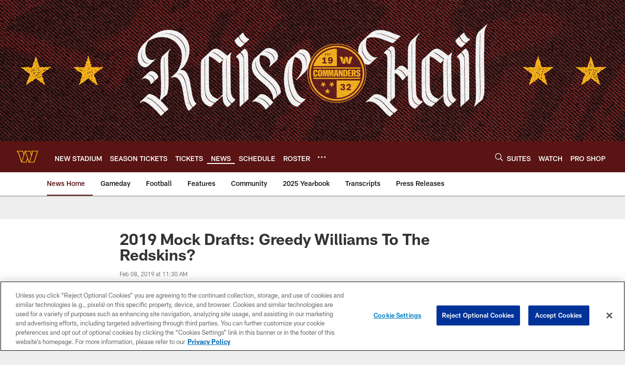

--- FILE ---
content_type: text/html; charset=utf-8
request_url: https://www.google.com/recaptcha/api2/aframe
body_size: 251
content:
<!DOCTYPE HTML><html><head><meta http-equiv="content-type" content="text/html; charset=UTF-8"></head><body><script nonce="GFtDJrX3vDVJWy-6-XLIeg">/** Anti-fraud and anti-abuse applications only. See google.com/recaptcha */ try{var clients={'sodar':'https://pagead2.googlesyndication.com/pagead/sodar?'};window.addEventListener("message",function(a){try{if(a.source===window.parent){var b=JSON.parse(a.data);var c=clients[b['id']];if(c){var d=document.createElement('img');d.src=c+b['params']+'&rc='+(localStorage.getItem("rc::a")?sessionStorage.getItem("rc::b"):"");window.document.body.appendChild(d);sessionStorage.setItem("rc::e",parseInt(sessionStorage.getItem("rc::e")||0)+1);localStorage.setItem("rc::h",'1769580455098');}}}catch(b){}});window.parent.postMessage("_grecaptcha_ready", "*");}catch(b){}</script></body></html>

--- FILE ---
content_type: image/svg+xml
request_url: https://static.www.nfl.com/t_q-best/league/api/clubs/logos/WAS
body_size: 0
content:
<svg width="500" height="500" viewBox="0 0 500 500" fill="none" xmlns="http://www.w3.org/2000/svg">
<path d="M334.104 124L348.808 169.082L337.868 202.583L312.329 124H197.846L177.311 186.99L156.858 124H20L62.9932 193.815L121.889 374.721H232.712L254.984 306.333L277.194 374.721H398.439L480 124H334.104ZM78.2962 186.722L49.9649 140.73H144.699L168.501 214.04L127.845 338.924L78.2962 186.722ZM220.49 358.363H139.136L205.58 154.254L246.195 279.284L220.49 358.363ZM218.774 140.73H300.169L329.121 229.653L288.382 354.827L218.774 140.73ZM386.135 358.26H304.801L366.344 169.185L357.08 140.73H456.901L386.135 358.26Z" fill="#FFB612"/>
<path d="M329.058 229.674L288.319 354.848L218.773 140.73H300.169L329.058 229.674ZM357.079 140.73L366.302 169.186L304.76 358.261H386.093L456.942 140.73H357.079ZM144.698 140.73H49.9646L78.2958 186.722L127.927 338.925L168.501 214.04L144.698 140.73ZM139.136 358.261H220.593L246.298 279.285L205.58 154.255L139.136 358.261Z" fill="#5A1414"/>
</svg>


--- FILE ---
content_type: text/javascript; charset=utf-8
request_url: https://auth-id.commanders.com/accounts.webSdkBootstrap?apiKey=4_M_I4fg86uIBnaAbv66Fw5g&pageURL=https%3A%2F%2Fwww.commanders.com%2Fnews%2F2019-mock-drafts-greedy-williams-to-the-redskins&sdk=js_latest&sdkBuild=18435&format=json
body_size: 423
content:
{
  "callId": "019c0336cdb7766092001fa926c4dd2a",
  "errorCode": 0,
  "apiVersion": 2,
  "statusCode": 200,
  "statusReason": "OK",
  "time": "2026-01-28T06:07:29.219Z",
  "hasGmid": "ver4"
}